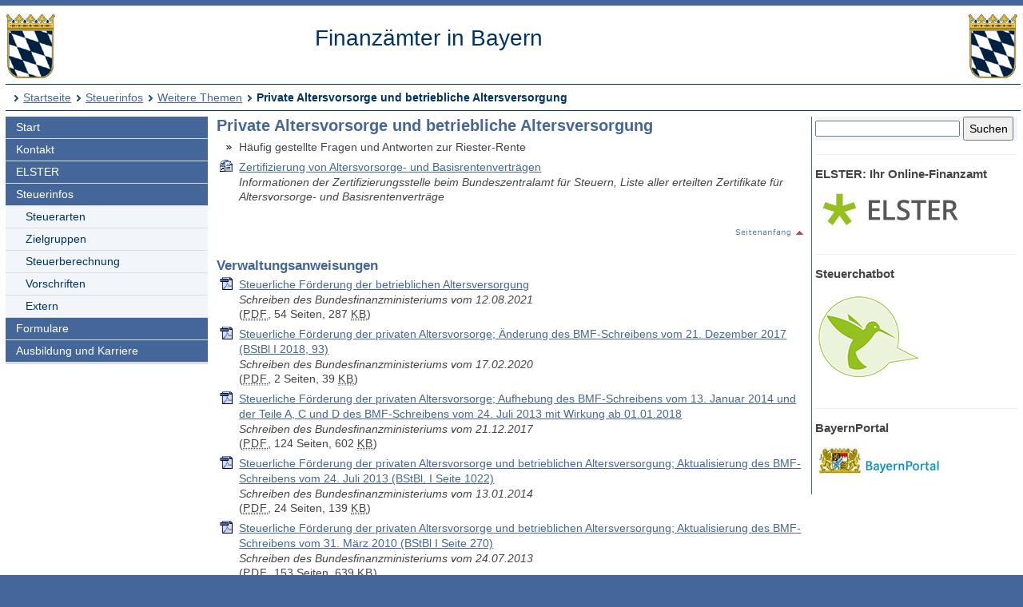

--- FILE ---
content_type: text/html; charset=UTF-8
request_url: https://www.finanzamt.bayern.de/Informationen/Steuerinfos/Weitere_Themen/Private_Altersvorsorge_und_betriebliche_Altersversorgung/default.php?f=Hof&c=n&d=x&t=x
body_size: 3606
content:
<!DOCTYPE html>
<html lang="de">
<head>
<meta charset="utf-8">
<meta name="viewport" content="width=device-width, initial-scale=1.0">
<meta name="format-detection" content="telephone=no">



<title>Finanzämter in Bayern: Steuerinfos - Weitere Themen - Private Altersvorsorge und betriebliche Altersversorgung</title>
<!--UdmComment-->
<link href="../../../../a_ycss/fa-layout2.css" rel="stylesheet" type="text/css">



<meta name="description" content="Informationen zur steuerlichen Förderung der privaten Altersvorsorge und der betrieblichen Altersversorgung" />
<link rel="icon" href="https://www.finanzamt.bayern.de/a_images/Icons/favicon-lfst.ico" type="image/x-icon" />


<script type="text/javascript">
if (top != self)
  top.location = self.location;
</script>

</head>

<body>
<div class="ym-wrapper">
	<div class="ym-box">
    <header>
<a id="top"></a>

<!-- Subtemplate: 3 Spalten mit 33% Teilung -->
		<div class="ym-grid linearize-level-1" style="padding-bottom:0.5em;">
			<div class="ym-g25 ym-gl">
<div id="topnav">
<p class="ym-hideme hideme">

Sprungnavigation und Tastenkombinationen
</p>

<ul class="ym-skip skip">
<li><a href="#hauptinhalt" accesskey="0">
Zum Hauptinhaltsbereich</a></li>
<li><a href="#navigation" accesskey="9">
Zur Navigation</a></li>

<li><a href="#menuepunkt" accesskey="8">
Zum aktuellen Navigationspunkt</a></li>

<li><a href="#q" accesskey="7">
Setze Schreibmarke in das Suchtextfeld</a></li>

<li><a href="#position" accesskey="6">
Zur Positionsangabe Sie sind hier </a></li>

<li><a rel="nofollow" href="default.php?f=Finanzaemter&amp;c=o&amp;d=x&amp;t=x">Zur Nur-Text-Ansicht alt+5</a></li>
<li><a rel="nofollow" href="default.php?f=Finanzaemter&amp;c=n&amp;d=x&amp;t=t#hauptinhalt">Optimierte Tastatursteuerung einschalten alt+4</a></li>
<li><a rel="nofollow" href="default.php?f=Finanzaemter&amp;c=n&amp;d=d&amp;t=x">Zur Druckansicht alt+3</a></li>
<li><a href="#rechte-spalte" accesskey="2">Zu den Zusatzinfos am rechten Rand</a></li><li><a accesskey="1" href="../../../../Finanzaemter/default.php?f=Finanzaemter&amp;c=n&amp;d=x&amp;t=x" >Zur Startseite</a></li>

</ul>
<a class="hideme" id="Ende_Sprungnav"></a>

</div>
				<div class="ym-gbox">
      <!-- Inhalt linker Block -->

<a href="/Finanzaemter/default.php?f=Finanzaemter&amp;c=n&amp;d=x&amp;t=x" title="Link zur Startseite"><img src="/a_images/staatswappen-farbig-80.jpg" alt="Kleines bayerisches Staatswappen" class="wappen";" />
</a>

				</div>
			</div>

			<div class="ym-g50 ym-gl" id="collage">
				<div class="ym-gbox">
      <!-- Inhalt mittlerer Block -->
					<p class="zb FA-Name mt05">Finanzämter in Bayern</p>
				</div>
			</div>	
			<div class="ym-g25 ym-gr">
				<div class="ym-gbox">
					<img src="/a_images/staatswappen-farbig-80.jpg" alt="Kleines bayerisches Staatswappen" />  				</div>
			</div>		
    
		</div>

<div id="breadcrumbs">
<a id="position"></a>
<h1 class="ym-hideme hideme">Ihre Position:</h1>
<ul>
<li><a href="../../../../Finanzaemter/default.php?f=Finanzaemter&amp;c=n&amp;d=x&amp;t=x">Startseite</a></li>

<li><a href="../../../../Informationen/Steuerinfos/default.php?f=Finanzaemter&amp;c=n&amp;d=x&amp;t=x">Steuerinfos</a></li>
<li><a href="../../../../Informationen/Steuerinfos/Weitere_Themen/default.php?f=Finanzaemter&amp;c=n&amp;d=x&amp;t=x">Weitere Themen</a></li>
<li><strong>Private Altersvorsorge und betriebliche Altersversorgung</strong></li>
</ul>

</div>

</header><!-- Ende header --><main>
<div class="ym-column linearize-level-1">

<div id="navigation" class="ym-col1">
<h1 class="ym-hideme">Hauptnavigation mit Anschlusslink zur Service Navigation</h1>



<ul class="ym-vlist">
<li>
<a href="../../../../Finanzaemter/default.php?f=Finanzaemter&amp;c=n&amp;d=x&amp;t=x">Start</a>
</li>
<li>
<a href="../../../../Finanzaemter/Kontakt/default.php?f=Finanzaemter&amp;c=n&amp;d=x&amp;t=x">Kontakt</a>
</li>
<li>
<a href="../../../../Informationen/Elster/default.php?f=Finanzaemter&amp;c=n&amp;d=x&amp;t=x">ELSTER</a>
</li>
<li>
<a href="../../../../Informationen/Steuerinfos/default.php?f=Finanzaemter&amp;c=n&amp;d=x&amp;t=x">Steuerinfos</a>

<ul> 
<li>
<a href="../../../../Informationen/Steuerinfos/Steuerarten/default.php?f=Finanzaemter&amp;c=n&amp;d=x&amp;t=x">Steuerarten</a>
</li>
<li>
<a href="../../../../Informationen/Steuerinfos/Zielgruppen/default.php?f=Finanzaemter&amp;c=n&amp;d=x&amp;t=x">Zielgruppen</a>
</li>
<li>
<a href="../../../../Informationen/Steuerinfos/Steuerberechnung/default.php?f=Finanzaemter&amp;c=n&amp;d=x&amp;t=x">Steuerberechnung</a>
</li>
<li>
<a href="../../../../Informationen/Steuerinfos/Vorschriften/default.php?f=Finanzaemter&amp;c=n&amp;d=x&amp;t=x">Vorschriften</a>
</li>
<li>
<a href="../../../../Informationen/Steuerinfos/Extern/default.php?f=Finanzaemter&amp;c=n&amp;d=x&amp;t=x">Extern</a>

</li>
</ul> 
</li>
<li>
<a href="../../../../Informationen/Formulare/default.php?f=Finanzaemter&amp;c=n&amp;d=x&amp;t=x">Formulare</a>
</li>
<li>
<a href="../../../../Informationen/Ausbildung_und_Karriere/default.php?f=Finanzaemter&amp;c=n&amp;d=x&amp;t=x">Ausbildung und Karriere</a>

</li><li class="ym-hideme">
<a href="#nav2">Springe weiter zur Service Navigation</a>
</li>
</ul>
</div><!-- #col1 Ende --><div class="ym-col2 ym-clearfix" id="ym-col2">
<form class="bgcf2f6fa" name="suchformular" action="../../../../Informationen/Erweiterte_Suche/default.php" method="get">
<div class="ym-hideme">
<h1>Stichwortsuche</h1>
<label for="q">Suchbegriff eingeben</label>
</div>

<input type="hidden" name="f" id="ff" value="Finanzaemter" />
<input type="hidden" name="c" id="cc" value="n" />
<input type="hidden" name="t" id="tt" value="x" />

<input class="diw70" type="text" name="q" id="q" onfocus="javascript:select(this)" title="Bitte Stichwort eingeben" />

<input class="diw25h30" type="submit" name="submit" value="Suchen" />

</form><div id="rechte-spalte"></div><h1 class="ym-hideme">Zusatzinfos am rechten Rand</h1><hr />
<h2>
ELSTER: Ihr Online-Finanzamt
</h2>
<p>
<a href="https://www.elster.de" target="_blank" title="Externer Link öffnet ein neues Fenster">
<img src="/a_images/Elster/Elster-Logo-190x62.png" width="190" height="62" alt="Elster Logo" />
</a>
</p>

<hr />
<h2>
Steuerchatbot
</h2>
<p>
<a href="https://www.steuerchatbot.de/" target="_blank" title="Beantwortet allgemeine Fragen zun Steuerrecht - Externer Link öffnet ein neues Fenster">
<img src="/a_images/Icons/Sticky_Steuerchatbot_130x130.png" width="130" height="130" alt="Logo Steuerchatbot" />
</a>
</p>
<hr />
<h2>
BayernPortal
</h2>
<p>
<a title="Externer Link öffnet ein neues Fenster" href="http://www.freistaat.bayern" target="_blank">
<img src="/a_images/Sonstiges/BayernPortal.jpg" width="160" height="55" alt="Logo BayernPortal" />
</a>
</p>

</div> 
<!-- Ende Rechter Rand -->


<!-- Anfang: #col3 - Hauptinhaltsbereich mittlere Spalte  -->
  <div class="ym-col3" id="hauptinhalt">

    
<h1 class="ym-hideme">Hauptinhaltsbereich</h1>

<!--/UdmComment-->

<h2>Private Altersvorsorge und betriebliche Altersversorgung</h2>

<ul>

<li>Häufig gestellte Fragen und Antworten zur Riester-Rente</li>

<li class="htm"><a target="_blank" title="Externer Link öffnet ein neues Fenster" href="https://www.bzst.de/DE/Unternehmen/RenteVorsorge/ZertifizierungAltersvorsorgeprodukte/AltersvorsorgeBasisrentenvertraege/altersvorsorgebasisrentenvertraege.html">Zertifizierung von Altersvorsorge- und Basisrentenverträgen</a>
<br />
<span class="fsi">Informationen der Zertifizierungsstelle beim Bundeszentralamt für Steuern, Liste aller erteilten Zertifikate für Altersvorsorge- und Basisrentenverträge</span>
</li>
</ul>

<p class="top"><a href="#top" title="Link zum Seitenanfang"><img src="/a_images/Sonstiges/seitenanfang.gif" width="92" height="15" alt="" title="Link zum Seitenanfang" /></a>
</p>



<h3>
Verwaltungsanweisungen
</h3>

<ul>

<li class="pdf">
<a href="/Informationen/download.php?url=Informationen/Steuerinfos/Weitere_Themen/Private_Altersvorsorge_und_betriebliche_Altersversorgung/2021-08-12-steuerliche-foerderung-der-betrieblichen-altersversorgung.pdf" target="_blank" title="Link zum Download oder Öffnen des PDF-Dokuments - öffnet in neuem Fenster">Steuerliche Förderung der betrieblichen Altersversorgung</a> 
<br />
<span class='fsi'>Schreiben des Bundesfinanzministeriums vom 12.08.2021</span> 
<br />
(<abbr lang="en" title="Portable Document File">PDF</abbr>,&nbsp;54&nbsp;Seiten,&nbsp;287&nbsp;<abbr lang="en" title="Kilobyte">KB</abbr>)
</li>

<li class="pdf">
<a href="/Informationen/download.php?url=Informationen/Steuerinfos/Weitere_Themen/Private_Altersvorsorge_und_betriebliche_Altersversorgung/2020-02-17-Steuerliche-Foerderung-privaten-Altersvorsorge-Aenderung.pdf" target="_blank" title="Link zum Download oder Öffnen des PDF-Dokuments - öffnet in neuem Fenster">Steuerliche Förderung der privaten Altersvorsorge; Änderung des BMF-Schreibens vom 21. Dezember 2017 (BStBl I 2018, 93)</a> 
<br />
<span class='fsi'>Schreiben des Bundesfinanzministeriums vom 17.02.2020</span> 
<br />
(<abbr lang="en" title="Portable Document File">PDF</abbr>,&nbsp;2&nbsp;Seiten,&nbsp;39&nbsp;<abbr lang="en" title="Kilobyte">KB</abbr>)
</li>

<li class="pdf">
<a href="/Informationen/download.php?url=Informationen/Steuerinfos/Weitere_Themen/Private_Altersvorsorge_und_betriebliche_Altersversorgung/2017-12-21-Steuerliche-Foerderung-privaten-Altersvorsorge.pdf" target="_blank" title="Link zum Download oder Öffnen des PDF-Dokuments - öffnet in neuem Fenster">Steuerliche Förderung der privaten Altersvorsorge; Aufhebung des BMF-Schreibens vom 13. Januar 2014 und der Teile A, C und D des BMF-Schreibens vom 24. Juli 2013 mit Wirkung ab 01.01.2018</a> 
<br />
<span class='fsi'>Schreiben des Bundesfinanzministeriums vom 21.12.2017</span> 
<br />
(<abbr lang="en" title="Portable Document File">PDF</abbr>,&nbsp;124&nbsp;Seiten,&nbsp;602&nbsp;<abbr lang="en" title="Kilobyte">KB</abbr>)
</li>

<li class="pdf">
<a href="/Informationen/download.php?url=Informationen/Steuerinfos/Weitere_Themen/Private_Altersvorsorge_und_betriebliche_Altersversorgung/BMF_13_01_2014.pdf" target="_blank" title="Link zum Download oder Öffnen des PDF-Dokuments - öffnet in neuem Fenster">Steuerliche Förderung der privaten Altersvorsorge und betrieblichen Altersversorgung; Aktualisierung des BMF-Schreibens vom 24. Juli 2013 (BStBl. I Seite 1022)</a> 
<br />
<span class='fsi'>Schreiben des Bundesfinanzministeriums vom 13.01.2014</span> 
<br />
(<abbr lang="en" title="Portable Document File">PDF</abbr>,&nbsp;24&nbsp;Seiten,&nbsp;139&nbsp;<abbr lang="en" title="Kilobyte">KB</abbr>)
</li>

<li class="pdf">
<a href="/Informationen/download.php?url=Informationen/Steuerinfos/Weitere_Themen/Private_Altersvorsorge_und_betriebliche_Altersversorgung/BMF_24_07_2013.pdf" target="_blank" title="Link zum Download oder Öffnen des PDF-Dokuments - öffnet in neuem Fenster">Steuerliche Förderung der privaten Altersvorsorge und betrieblichen Altersversorgung; Aktualisierung des BMF-Schreibens vom 31. März 2010 (BStBl I Seite 270)</a> 
<br />
<span class='fsi'>Schreiben des Bundesfinanzministeriums vom 24.07.2013</span> 
<br />
(<abbr lang="en" title="Portable Document File">PDF</abbr>,&nbsp;153&nbsp;Seiten,&nbsp;639&nbsp;<abbr lang="en" title="Kilobyte">KB</abbr>)
</li>

<li class="pdf">
<a href="/Informationen/download.php?url=Informationen/Steuerinfos/Weitere_Themen/Private_Altersvorsorge_und_betriebliche_Altersversorgung/BMF_06_03_2012.pdf" target="_blank" title="Link zum Download oder Öffnen des PDF-Dokuments - öffnet in neuem Fenster">Anhebung der Altersgrenzen: Erhöhung im Bereich Versicherungen im Sinne des § 20 Absatz 1 Nummer 6 EStG, Altersvorsorgeverträge, Basisrentenverträge, betriebliche Altersversorgung</a> 
<br />
<span class='fsi'>Schreiben des Bundesfinanzministeriums vom 06.03.2012</span> 
<br />
(<abbr lang="en" title="Portable Document File">PDF</abbr>,&nbsp;4&nbsp;Seiten,&nbsp;71&nbsp;<abbr lang="en" title="Kilobyte">KB</abbr>)
</li>

</ul>

<p class="top"><a href="#top" title="Link zum Seitenanfang"><img src="/a_images/Sonstiges/seitenanfang.gif" width="92" height="15" alt="" title="Link zum Seitenanfang" /></a>
</p>

<p class="ym-hideme"><a href="#rechte-spalte">Zu den Zusatzinfos am rechten Rand</a></p>
<!-- IE column clearing - Extra-Div für IE-Bugfixes -->
   <div id="ie_clearing">&nbsp;</div>

</div><!-- Ende #col3 -->
</div><!-- ende #main -->
</main>
<!--UdmComment-->

<footer id="nav2">
<div id="fuss" class="linearize-level-1 lowpad">
<h1 class="ym-hideme hideme">Fußbereich mit Servicenavigation</h1>
<ul id="subnavlist"><li><a href="../../../../Informationen/Impressum/default.php?f=Finanzaemter&amp;c=n&amp;d=x&amp;t=x">Impressum</a></li>
<li><a href="../../../../Informationen/Datenschutz/default.php?f=Finanzaemter&amp;c=n&amp;d=x&amp;t=x">Datenschutz</a></li>
<li><a href="../../../../Informationen/Inhaltsuebersicht/default.php?f=Finanzaemter&amp;c=n&amp;d=x&amp;t=x">Inhaltsübersicht</a></li>
<li><a accesskey="3" rel="nofollow" href="default.php?f=Finanzaemter&amp;c=n&amp;d=d&amp;t=x">Druckansicht</a></li>
<li><a href="../../../../Informationen/Hilfe/default.php?f=Finanzaemter&amp;c=n&amp;d=x&amp;t=x">Hilfe</a></li>
<li><a href="../../../../Informationen/Erklaerung_Barrierefreiheit/default.php?f=Finanzaemter&amp;c=n&amp;d=x&amp;t=x">Barrierefreiheit</a></li>
<li><a accesskey="4" rel="nofollow" href="default.php?f=Finanzaemter&amp;c=n&amp;d=x&amp;t=t#hauptinhalt">Optimierte Tastatursteuerung</a></li>
<li class="ym-hideme hideme">
<a href="#navigation">Springe zur Hauptnavigation</a>
</li>
</ul>


<p>
Copyright 2009 - 2025: <a href="http://www.lfst.bayern.de" target="_blank">Bayerisches Landesamt für Steuern</a>  - Letzte Änderung: 19.08.2021 - 07:30
</p>
</div>
</footer><!-- Ende #footer -->

</div><!-- Ende class_page -->
</div><!-- Ende class_margins -->


<div class="linearize-level-1 ym-hideme">
<footer class="fixedfooter">
<ul class="subnavlist">
<li><a href="#hauptinhalt">
Inhalt</a></li>

<li><a href="#rechte-spalte">
Info+</a></li>

<li><a href="#mp">
Navi</a></li>

<li><a href="#nav2">
Nav+</a></li>

<li><a href="#q">
&nbsp;?&nbsp;</a></li>

</ul>
</footer>
</div>
<!--/UdmComment-->


</body>

</html>

